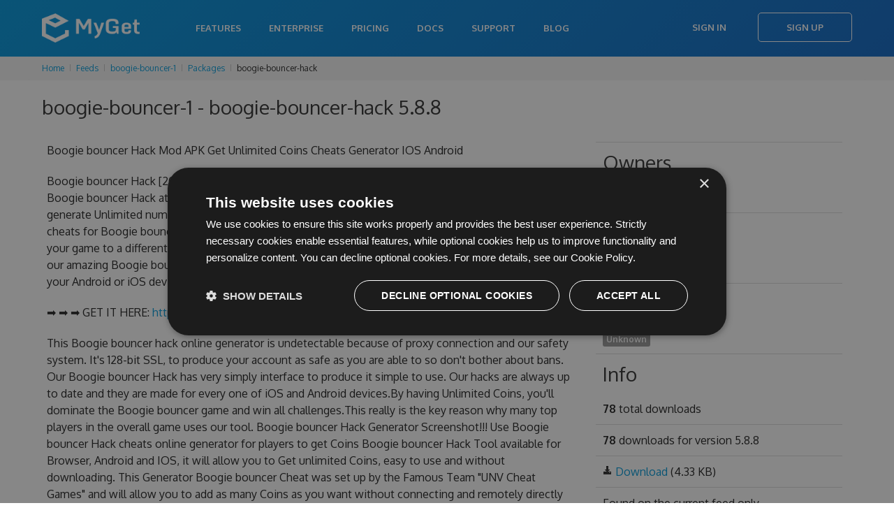

--- FILE ---
content_type: text/html; charset=utf-8
request_url: https://www.myget.org/feed/boogie-bouncer-1/package/nuget/boogie-bouncer-hack/5.8.8
body_size: 9354
content:

<!doctype html>
<html lang="en">
<head>
    <meta charset="utf-8" />
        <meta property="og:title" content="boogie-bouncer-1 - boogie-bouncer-hack 5.8.8 | MyGet" />
        <meta property="og:type" content="MyGet" />
        <meta property="og:url" content="http://myget.org" />
        <meta property="og:description" content="MyGet - Hosting your NuGet, npm, Bower, Maven, PHP Composer, Vsix, Python, and Ruby Gems packages" />
        <meta property="og:site_name" content="MyGet" />
        <meta property="og:image:url" content="https://www.myget.org/Content/images/marketing/myget-cube.png" />
    <title>boogie-bouncer-1 - boogie-bouncer-hack 5.8.8 | MyGet</title>
    <meta name="viewport" content="width=device-width, initial-scale=1.0" />
    
    <link rel="stylesheet" href="/bundles/css/styles-new.min.css?c=MS4wLjAuMA==" type="text/css" />

    <link href="/favicon.ico?c=MS4wLjAuMA==" rel="shortcut icon" type="image/x-icon" />
    <meta property="og:image" content="/Content/images/myget/logo.png?c=MS4wLjAuMA==" />

    <!--[if lt IE 9]>
        <script src="https://html5shim.googlecode.com/svn/trunk/html5.js"></script>
    <![endif]-->

        <!-- Google Tag Manager -->
    <script>
(function(w,d,s,l,i){w[l]=w[l]||[];w[l].push({'gtm.start':
new Date().getTime(),event:'gtm.js'});var f=d.getElementsByTagName(s)[0],
j=d.createElement(s),dl=l!='dataLayer'?'&l='+l:'';j.async=true;j.src=
'https://www.googletagmanager.com/gtm.js?id='+i+dl;f.parentNode.insertBefore(j,f);
})(window,document,'script','dataLayer','GTM-N599R6Z');</script>
    <!-- End Google Tag Manager -->


    
    <script type="text/javascript" src="/bundles/js/scripts.min.js?c=MS4wLjAuMA=="></script>
    <script type="text/javascript" charset="UTF-8" src="//cdn.cookie-script.com/s/333cc3296f64b187aab3dc59f6201176.js"></script>

    
    <style>
        .button-disabled {
            background-color: lightgray;
            color: white;
            border: none;
            pointer-events: none;
        }

            .button-disabled:hover {
                background-color: lightgray;
                color: white;
                cursor: default;
                border: none;
                pointer-events: none;
            }
    </style>

</head>
<body>
        <!-- Google Tag Manager (noscript) -->
    <noscript>
        <iframe src="https://www.googletagmanager.com/ns.html?id=GTM-N599R6Z"
                height="0" width="0" style="display:none;visibility:hidden"></iframe>
    </noscript>
    <!-- End Google Tag Manager (noscript) -->

    <div class="content-wrapper">
            <header>
                <nav class="navbar navbar-static-top" role="navigation">
    <div class="navbar-inner">
        <div class="container">
            <a class="btn-navbar" data-toggle="collapse" data-target=".nav-collapse">
                <span class="icon-bar"></span>
                <span class="icon-bar"></span>
                <span class="icon-bar"></span>
            </a>
                <a class="brand" href="/">
                    <h1><span>MyGet - Hosted Package Management Server for NuGet, symbols, Npm, Bower, Maven, PHP Composer and VSIX</span></h1>
                </a>
            <div class="nav-collapse collapse pull-right">
                    <ul class="nav">
                            <li><a href="/features">Features</a></li>
                            <li><a href="/enterprise">Enterprise</a></li>
                            <li><a href="/pricing">Pricing</a></li>
                        <li><a href="http://docs.myget.org">Docs</a></li>
                        <li><a href="/Support">Support</a></li>
                        <li><a href="http://blog.myget.org">Blog</a></li>
                    </ul>
                    <div class="navbar-form pull-right">
                        <a class="btn" href="/Account/Login">Sign In</a>
                        <a class="btn btn-primary" href="/Account/Register">Sign Up</a>
                    </div>
            </div>
        </div>
    </div>
</nav>
            </header>

        <div class="content">


            
<div class="row breadcrumbs">
    <div class="span12">
        <ul class="breadcrumb">
            <li>
                <a href="/">Home</a>
                <span class="divider"><i class="icon-chevron-right"></i></span>
            </li>
                        <li>
                            <a href="/Feed">Feeds</a>
                            <span class="divider"><i class="icon-chevron-right"></i></span>
                        </li>
                        <li>
                            <a href="/feed/Packages/boogie-bouncer-1">boogie-bouncer-1</a>
                            <span class="divider"><i class="icon-chevron-right"></i></span>
                        </li>
                        <li>
                            <a href="/feed/Packages/boogie-bouncer-1">Packages</a>
                            <span class="divider"><i class="icon-chevron-right"></i></span>
                        </li>
                        <li>boogie-bouncer-hack</li>

        </ul>
    </div>
</div>
            



<script type="text/javascript">
    $(function () {
        $('.actionPush').click(function (e) {
            myget.partialDialog.show({
                url: this.href,
                title: 'Push package to another feed',
                saveLabel: 'Push',
                cancelLabel: 'Cancel',
                width: 700,
                height: 600
            });

            e.preventDefault();
        });

        $('.actionDelete').click(function (e) {
            if (confirm("Are you sure you want to delete this specific package version from the current feed?")) {
                $.ajax({
                    url: $(this).attr('href'),
                    cache: false,
                    type: 'DELETE',
                    success: function (data) {
                        myget.shell.notifications().notification(data.Message, data.MessageType);

                        if (data.Success) {
                            setTimeout(function () { window.location.href = data.RedirectUrl; }, 30000);
                        }
                    }
                });
            }
            e.preventDefault();
        });
        $('.actionListPackage').click(function (e) {
            if (!confirm("Are you sure you want to list this package on the current feed?\n\nThe package will show up in search results and can be installed directly.")) {
                e.preventDefault();
            }
        });
        $('.actionUnlistPackage').click(function (e) {
            if (!confirm("Are you sure you want to unlist this package on the current feed?\n\nThe package will no longer show up in search results but can still be installed when working with package restore and update scenarios.")) {
                e.preventDefault();
            }
        });
        $('.actionPinPackage').click(function (e) {
            if (!confirm("Are you sure you want to pin this package?\n\nThe package will no longer be subject to retention policies.")) {
                e.preventDefault();
            }
        });
        $('.actionUnpinPackage').click(function (e) {
            if (!confirm("Are you sure you want to unpin this package?\n\nThe package may be removed by retention policies.")) {
                e.preventDefault();
            }
        });


        $('.actionEditLicense').click(function (e) {
            var url = this.href + '&salt=' + (new Date()).getTime();
            myget.partialDialog.show({
                url: url,
                title: 'Edit license',
                saveLabel: 'Update',
                cancelLabel: 'Cancel',
                width: 600,
                height: 400
            });

            e.preventDefault();
        });
    });
</script>

<div class="container">
    <article>
        <h3 class="mb-s">boogie-bouncer-1 - boogie-bouncer-hack 5.8.8</h3>



<script type="text/javascript" src="/bundles/js/ace/ace.js?c=MS4wLjAuMA=="></script>


<script type="text/javascript">
    $(function () {
        ko.applyBindings({}, $('.snippets').get(0));

        $('.snippets pre').each(function (i, item) {
            var editor = ace.edit(item);
            editor.setTheme("ace/theme/tomorrow");
            editor.session.setMode("ace/mode/html");
            editor.setOptions({
                maxLines: 8
            });
            editor.setReadOnly(true);
            editor.renderer.setShowGutter(false);
        });

        $.ajax({
            url: '/Package/UpstreamPackages/boogie-bouncer-1?packageId=boogie-bouncer-hack&amp;packageVersion=5.8.8',
            cache: false,
            type: 'GET',
            contentType: 'application/json',
            dataType: 'json',
            success: function (data) {
                if (data.length > 0) {
                    $('#upstreamPackages').html($.map(data, function (item) {
                        if (item.PackageDetailsUrl && item.PackageDetailsUrl.length > 0) {
                            return '<a href="' + item.PackageDetailsUrl + '">' + item.PackageSourceName + '</a>';
                        } else {
                            return item.PackageSourceName;
                        }
                    }).join(', '));
                }
            }
        });



        var dependencyTreeVisible = false;
        $('#actionLoadDependencyTree').click(function (e) {
            dependencyTreeVisible = !dependencyTreeVisible;

            if (dependencyTreeVisible) {
                if ($('#dependencyTree').html().length == 0) {
                    $('#dependencyTree').load('/Package/RenderDependencyTree/boogie-bouncer-1?packageType=nuget&packageId=boogie-bouncer-hack&packageVersion=5.8.8');
                }
                $('#dependencyTree').slideDown();
                $('.toggleDependencyTree').addClass('icon-chevron-up');
                $('.toggleDependencyTree').removeClass('icon-chevron-down');
            } else {
                $('#dependencyTree').slideUp();
                $('.toggleDependencyTree').addClass('icon-chevron-down');
                $('.toggleDependencyTree').removeClass('icon-chevron-up');
            };
            e.preventDefault();
        });
    });
</script>

<div class="row">
    <div class="span12">
    </div>
</div>

<div class="u-row">
    <div class="span8" style="word-wrap: break-word;">

        <p>Boogie bouncer Hack Mod APK Get Unlimited Coins Cheats Generator IOS Android</p>
<p>Boogie bouncer Hack [2021 WORKING] Unlimited Coins Android | iOS ! 100% Work
Today, we got the Boogie bouncer Hack at your service. This really is an Boogie bouncer ONLINE Hack, which could generate Unlimited number of Coins to your game account.
This is the sole place online to get working cheats for Boogie bouncer and became the most effective player in this great game. If you wish to take your game to a different level and improve your odds for winning, you need to use free of charge now our amazing Boogie bouncer Hack Online Cheat Tool. Boogie bouncer Cheat Tool can be acquired for your Android or iOS device, it features a user-friendly interface and is simple manageable.</p>
<p>➡ ➡ ➡  GET IT HERE: <a href="http://tinybit.cc/af75656e">http://tinybit.cc/af75656e</a></p>
<p>This Boogie bouncer hack online generator is undetectable because of proxy connection and our safety system. It's 128-bit SSL, to produce your account as safe as you are able to so don't bother about bans. Our Boogie bouncer Hack has very simply interface to produce it simple to use. Our hacks are always up to date and they are made for every one of iOS and Android devices.By having Unlimited Coins, you'll dominate the Boogie bouncer game and win all challenges.This really is the key reason why many top players in the overall game uses our tool.
Boogie bouncer Hack Generator Screenshot!!!
Use Boogie bouncer Hack cheats online generator for players to get Coins
Boogie bouncer Hack Tool available for Browser, Android and IOS, it will allow you to Get unlimited Coins, easy to use and without downloading.
This Generator Boogie bouncer Cheat was set up by the Famous Team "UNV Cheat Games" and will allow you to add as many Coins as you want without connecting and remotely directly on the web, because our Generator sends processed data to get information from the official game servers.
So if you're stuck somewhere, or just for fun, or to go beyond a level where you're struggling or to become one of the best players use our Generator and get what ever you want. Our Generator Encrypt Data to ensure maximum protection and minimal risk.
Did you prefer not to buy Coins just get them for free? Or you need an updated Boogie bouncer Hack that worked on their current version? Well, it is so easy even a 10-year-old child can do it!
And it’s true hack for Coins can get you ahead in this game .
But there are few problems that most people encountered, outdated Boogie bouncer Hack cheats are one of them. This new version of our Boogie bouncer Hack Tool will never make you run out of Coins anymore. our developers made sure that our Boogie bouncer cheats will let you enjoy the potential of this top action game in Boogie bouncer fans know that each player wants a better equipe or players.</p>
<p>➡ ➡ ➡  GET IT HERE: <a href="http://tinybit.cc/af75656e">http://tinybit.cc/af75656e</a></p>


        <div class="tabs-top">
            <ul class="nav nav-tabs">
                <li class="active"><a href="#nuget" data-toggle="tab">NuGet (PM Console)</a></li>
                <li><a href="#nugetexe" data-toggle="tab">NuGet.exe</a></li>
                <li><a href="#dotnetexe" data-toggle="tab">.NET CLI</a></li>
                <li><a href="#csproj" data-toggle="tab">.csproj</a></li>
                <li><a href="#paket" data-toggle="tab">Paket</a></li>
                <li><a href="#chocolatey" data-toggle="tab">Chocolatey</a></li>
                <li><a href="#psget" data-toggle="tab">PowerShellGet</a></li>
            </ul>

            <div class="tab-content snippets">


                <div class="tab-pane active" id="nuget">
                    <div class="terminal-commandWrapper">
                        <div class="terminal-commandPrompt">
                            <p class="terminal-command">
                                PM&gt; Install-Package boogie-bouncer-hack -Version 5.8.8 -Source https://www.myget.org/F/boogie-bouncer-1/api/v3/index.json
                            </p>
                        </div>
                    </div>
                        <span class="clippy-container" style="float: none;">
        <span class="clippy-button" title="Copy to clipboard" data-bind="clipboard: ko.observable('Install-Package boogie-bouncer-hack -Version 5.8.8 -Source https://www.myget.org/F/boogie-bouncer-1/api/v3/index.json')"></span>
    </span>
    <a href="#" title="Copy to clipboard" data-bind="clipboard: ko.observable('Install-Package boogie-bouncer-hack -Version 5.8.8 -Source https://www.myget.org/F/boogie-bouncer-1/api/v3/index.json')">Copy to clipboard</a>

                </div>
                <div class="tab-pane" id="nugetexe">
                    <div class="terminal-commandWrapper">
                        <div class="terminal-commandPrompt">
                            <p class="terminal-command">
                                &gt; nuget.exe install boogie-bouncer-hack -Version 5.8.8 -Source https://www.myget.org/F/boogie-bouncer-1/api/v3/index.json
                            </p>
                        </div>
                    </div>
                        <span class="clippy-container" style="float: none;">
        <span class="clippy-button" title="Copy to clipboard" data-bind="clipboard: ko.observable('nuget.exe install boogie-bouncer-hack -Version 5.8.8 -Source https://www.myget.org/F/boogie-bouncer-1/api/v3/index.json')"></span>
    </span>
    <a href="#" title="Copy to clipboard" data-bind="clipboard: ko.observable('nuget.exe install boogie-bouncer-hack -Version 5.8.8 -Source https://www.myget.org/F/boogie-bouncer-1/api/v3/index.json')">Copy to clipboard</a>

                </div>
                <div class="tab-pane" id="dotnetexe">
                    <div class="terminal-commandWrapper">
                        <div class="terminal-commandPrompt">
                            <p class="terminal-command">
                                &gt; dotnet add package boogie-bouncer-hack --version 5.8.8 --source https://www.myget.org/F/boogie-bouncer-1/api/v3/index.json
                            </p>
                        </div>
                    </div>
                        <span class="clippy-container" style="float: none;">
        <span class="clippy-button" title="Copy to clipboard" data-bind="clipboard: ko.observable('dotnet add package boogie-bouncer-hack --version 5.8.8 --source https://www.myget.org/F/boogie-bouncer-1/api/v3/index.json')"></span>
    </span>
    <a href="#" title="Copy to clipboard" data-bind="clipboard: ko.observable('dotnet add package boogie-bouncer-hack --version 5.8.8 --source https://www.myget.org/F/boogie-bouncer-1/api/v3/index.json')">Copy to clipboard</a>

                </div>
                <div class="tab-pane" id="csproj">
                    <pre class="editor"><code>&lt;PackageReference Include=&quot;boogie-bouncer-hack&quot; Version=&quot;5.8.8&quot; /&gt;</code></pre>
                        <span class="clippy-container" style="float: none;">
        <span class="clippy-button" title="Copy to clipboard" data-bind="clipboard: ko.observable('&lt;PackageReference Include=&quot;boogie-bouncer-hack&quot; Version=&quot;5.8.8&quot; /&gt;')"></span>
    </span>
    <a href="#" title="Copy to clipboard" data-bind="clipboard: ko.observable('&lt;PackageReference Include=&quot;boogie-bouncer-hack&quot; Version=&quot;5.8.8&quot; /&gt;')">Copy to clipboard</a>

                </div>
                <div class="tab-pane" id="paket">
                    <pre class="editor"><code>source https://www.myget.org/F/boogie-bouncer-1/api/v3/index.json

nuget boogie-bouncer-hack  ~&gt; 5.8.8</code></pre>
                        <span class="clippy-container" style="float: none;">
        <span class="clippy-button" title="Copy to clipboard" data-bind="clipboard: ko.observable('source https://www.myget.org/F/boogie-bouncer-1/api/v3/index.json\r\n\r\nnuget boogie-bouncer-hack  ~&gt; 5.8.8')"></span>
    </span>
    <a href="#" title="Copy to clipboard" data-bind="clipboard: ko.observable('source https://www.myget.org/F/boogie-bouncer-1/api/v3/index.json\r\n\r\nnuget boogie-bouncer-hack  ~&gt; 5.8.8')">Copy to clipboard</a>

                </div>
                <div class="tab-pane" id="chocolatey">
                    <div class="terminal-commandWrapper">
                        <div class="terminal-commandPrompt">
                            <p class="terminal-command">
                                &gt; choco install boogie-bouncer-hack --version 5.8.8 --source https://www.myget.org/F/boogie-bouncer-1/api/v2
                            </p>
                        </div>
                    </div>
                        <span class="clippy-container" style="float: none;">
        <span class="clippy-button" title="Copy to clipboard" data-bind="clipboard: ko.observable('choco install boogie-bouncer-hack --version 5.8.8 --source https://www.myget.org/F/boogie-bouncer-1/api/v2')"></span>
    </span>
    <a href="#" title="Copy to clipboard" data-bind="clipboard: ko.observable('choco install boogie-bouncer-hack --version 5.8.8 --source https://www.myget.org/F/boogie-bouncer-1/api/v2')">Copy to clipboard</a>

                </div>
                <div class="tab-pane" id="psget">
                    <pre class="editor"><code>Import-Module PowerShellGet
Register-PSRepository -Name &quot;boogie-bouncer-1&quot; -SourceLocation &quot;https://www.myget.org/F/boogie-bouncer-1/api/v2&quot;
Install-Module -Name &quot;boogie-bouncer-hack&quot; -RequiredVersion &quot;5.8.8&quot; -Repository &quot;boogie-bouncer-1&quot; </code></pre>
                        <span class="clippy-container" style="float: none;">
        <span class="clippy-button" title="Copy to clipboard" data-bind="clipboard: ko.observable('Import-Module PowerShellGet\r\nRegister-PSRepository -Name &quot;boogie-bouncer-1&quot; -SourceLocation &quot;https://www.myget.org/F/boogie-bouncer-1/api/v2&quot;\r\nInstall-Module -Name &quot;boogie-bouncer-hack&quot; -RequiredVersion &quot;5.8.8&quot; -Repository &quot;boogie-bouncer-1&quot; ')"></span>
    </span>
    <a href="#" title="Copy to clipboard" data-bind="clipboard: ko.observable('Import-Module PowerShellGet\r\nRegister-PSRepository -Name &quot;boogie-bouncer-1&quot; -SourceLocation &quot;https://www.myget.org/F/boogie-bouncer-1/api/v2&quot;\r\nInstall-Module -Name &quot;boogie-bouncer-hack&quot; -RequiredVersion &quot;5.8.8&quot; -Repository &quot;boogie-bouncer-1&quot; ')">Copy to clipboard</a>

                </div>
            </div>
        </div>


        <hr />

        <div class="tabs-top">

            <ul class="nav nav-tabs">






            </ul>

            <div class="tab-content">








            </div>
        </div>
    </div>
    <div class="span4">
        <table class="table table-condensed table-feed-dets" style="width: 100%; word-wrap: break-word;">
            <tr>
                <td>
                    <h3>Owners</h3>
                            <span class="label">
                                noncoerciveness2013

                            </span>

                </td>
            </tr>

                <tr>
                    <td style="text-wrap: unrestricted;">
                        <h3>Authors</h3>
                        rxkscf
                    </td>
                </tr>



            <tr>
                <td>
                    <h3>License</h3>
                    <span class="label">

                        <a href="#" rel="noopener noreferrer">Unknown</a>

                    </span>
                </td>
            </tr>



            <tr>
                <td style="text-wrap: unrestricted;">
                    <h3>Info</h3>
                    <b>78</b> total downloads
                </td>
            </tr>
            <tr>
                <td style="text-wrap: unrestricted;">
                    <b>78</b> downloads for version 5.8.8
                </td>
            </tr>
            <tr>
                <td style="text-wrap: unrestricted;">
                    <i class="icon-download-alt"></i> <a href="https://www.myget.org/F/boogie-bouncer-1/api/v2/package/boogie-bouncer-hack/5.8.8">Download</a> (4.33 KB)
                </td>
            </tr>
            

            <tr>
                <td style="text-wrap: unrestricted;">
                    Found on <span id="upstreamPackages">the current feed only</span>
                </td>
            </tr>
        </table>
    </div>
</div>

        
<div id="notifications-messages" data-bind="template: { name: '_messages', foreach: messages, beforeRemove: function(elem) { if (elem.nodeType === 1) $(elem).slideUp(function() { $(elem).remove(); }); } }"></div>

<script type="text/html" id="_messages">
    <div class="alert" data-bind="css: { 'alert-info': $data.messageType == 'info', 'alert-error': $data.messageType == 'error' }">
        <a class="close" data-dismiss="alert" href="#">&times;</a>
        <span data-bind="html: $data.message"></span>
    </div>
</script>

            <h3>Package history</h3>
            <div class="btn-toolbar">
            </div>
            <table class="table table-striped package-list">
                <thead>
                    <tr>
                        <th width="16px"></th>
                        <th width="26px"></th>
                        <th>Version</th>
                        <th>Size</th>
                        <th>Last updated</th>
                        <th>Downloads</th>
                        <th>Mirrored?</th>
                        <th></th>
                    </tr>
                </thead>
                <tbody>

                        <tr>
                            <td><i class="icon icon-flag" title="This is the latest version of the package."></i></td>
                            <td>
                                    <a href="https://www.myget.org/F/boogie-bouncer-1/api/v2/package/boogie-bouncer-hack/5.8.8" title="Download package">
                                        <img class="package-icon" src="/Content/images/packageDefaultIcon_nuget.png" onerror="this.src = '/Content/images/packageDefaultIcon_nuget.png?c=MS4wLjAuMA==';" />
                                    </a>
                            </td>
                            <td>
                                <input id="Packages_0__FeedIdentifier" name="Packages[0].FeedIdentifier" type="hidden" value="" />
                                <input id="Packages_0__Id" name="Packages[0].Id" type="hidden" value="boogie-bouncer-hack" />
                                <input id="Packages_0__Version" name="Packages[0].Version" type="hidden" value="5.8.8" />

                                <a href="/feed/boogie-bouncer-1/package/nuget/boogie-bouncer-hack/5.8.8" title="Details for boogie-bouncer-hack 5.8.8">
                                    5.8.8
                                </a>
                            </td>
                            <td>4.33 KB</td>
                            <td>Sat, 05 Feb 2022 00:06:15 GMT</td>
                            <td>78</td>
                            <td class="text-center">
                                    <img width="20" src="/Content/images/icon-ok2.svg?c=MS4wLjAuMA==" />
                            </td>
                            <td style="text-align: right;">

                                <!-- TODO: make these actions async -->

                            </td>
                        </tr>
                </tbody>
            </table>

    </article>
</div>
        </div>

        <footer class="footer">
            
<div class="container">
    <div class="clearfix">
        <a class="footer-logo" href="/">
            <img src="/Content/images/myget-logo.svg?c=MS4wLjAuMA==" width="180" />
        </a>
        <div class="footer-links">
            <div class="footer-col">
                <h6>Learn More</h6>
                <ul>
                    <li><a href="/features">Features</a></li>
                        <li><a href="/enterprise">Enterprise</a></li>
                    <li><a href="/pricing">Pricing</a></li>
                    <li><a href="/testimonials">Testimonials</a></li>
                    <li><a href="/gallery">Gallery</a></li>
                    </ul>
            </div>
            <div class="footer-col">
                <h6>Feeds</h6>
                <ul>
                    <li><a href="/nuget">NuGet</a></li>
                    <li><a href="/npm">npm</a></li>
                    <li><a href="/bower">Bower</a></li>
                    <li><a href="/vsix">Vsix</a></li>
                    <li><a href="/maven">Maven</a></li>
                    <li><a href="/php-composer">PHP Composer</a></li>
                    <li><a href="/python">Python</a></li>
                    <li><a href="/rubygems">Ruby Gems</a></li>
                </ul>
            </div>
            <div class="footer-col">
                <h6>Resources</h6>
                <ul>
                    <li><a href="https://docs.myget.org">Documentation</a></li>
                    <li><a href="/support">Support</a></li>
                    <li><a href="https://blog.myget.org">Our Blog</a></li>
                    <li><a href="/Account/Register">Free Trial</a></li>
                        <li><a href="/opensource">Open Source</a></li>
                    <li><a href="/enterprise-trial">Enterprise Trial</a></li>
                    <li><a href="https://myget.uservoice.com">Give us Feedback</a></li>
                    
                    </ul>
            </div>
        </div>
    </div>
    <div class="footer-secondary">
        <div class="secondary-links">
            <a href="https://www.ideracorp.com/legal/assembla">Legal</a>
            <a href="/policies/disclaimer">Disclaimer</a>
        </div>
        <div class="footer-socials">
            <a class="share share-twitter" target="blank" href="https://twitter.com/share?url=http://www.myget.org/&text=Check %23MyGet, it's an online repository for private packages!"></a>
            <a class="share share-facebook" target="blank" href="https://www.facebook.com/sharer.php?u=http://www.myget.org/"></a>
            <a class="share share-linkedin" target="blank" href="https://www.linkedin.com/shareArticle?mini=true&url=http://www.myget.org/"></a>
        </div>
    </div>
    <div class="row">
        <div class="span12 colofon">
            <br />
        </div>
    </div>
</div>


            

    <script type="text/javascript">
    
        if (true) {
            var appInsights = window.appInsights || function (a) {
                function b(a) { c[a] = function () { var b = arguments; c.queue.push(function () { c[a].apply(c, b) }) } } var c = { config: a }, d = document, e = window; setTimeout(function () { var b = d.createElement("script"); b.src = a.url || "https://az416426.vo.msecnd.net/scripts/a/ai.0.js", d.getElementsByTagName("script")[0].parentNode.appendChild(b) }); try { c.cookie = d.cookie } catch (a) { } c.queue = []; for (var f = ["Event", "Exception", "Metric", "PageView", "Trace", "Dependency"]; f.length;)b("track" + f.pop()); if (b("setAuthenticatedUserContext"), b("clearAuthenticatedUserContext"), b("startTrackEvent"), b("stopTrackEvent"), b("startTrackPage"), b("stopTrackPage"), b("flush"), !a.disableExceptionTracking) { f = "onerror", b("_" + f); var g = e[f]; e[f] = function (a, b, d, e, h) { var i = g && g(a, b, d, e, h); return !0 !== i && c["_" + f](a, b, d, e, h), i } } return c
            }({
                instrumentationKey: "f0c467d1-73c7-4668-97f2-861fab3580ce",
                samplingPercentage: 20,

                disableExceptionTracking: document.location.href.indexOf("://localhost") > 0
            });

            window.appInsights = appInsights, appInsights.queue && 0 === appInsights.queue.length && appInsights.trackPageView(window.location.pathname);

            if (document.location.href.indexOf("://localhost") === -1) {
            }
        }
    </script>


        </footer>
    </div>

    <div id="ajaxActivity" style="display: none;"></div>
    <script type="text/html" id="blank-template">
    </script>
    <form id="_AntiForgeryForm" class="hidden"><input name="__RequestVerificationToken" type="hidden" value="yYf8LZTw7X_25Rl8kw_fXM9YWgN5xKyl9JcIVEJtMBmAJH2O0QpQy1REtjFahp6fASUl0CzA6oGVqWvuznhgMDqXhSwonDldG6UKjFAB2Gw1" /></form>

    <script>
        $(function () {
            $('.btn-navbar').click(function (e) {
                $('.navbar').toggleClass('nav-mobile-open');
            });
        });
    </script>




<input type="hidden" id="IntercomAppId" value="vsdq51y9" />

        <script>
            var myAppId = document.getElementById('IntercomAppId').value;

            window.intercomSettings =
                {
                    app_id: myAppId,
                    tag: "MyGet"
                };

            (function () {
                var win = window;
                var ic = win.Intercom;

                if (typeof ic === "function") {
                    ic('reattach_activator');
                    ic('update', w.intercomSettings);
                }
                else {
                    var doc = document;
                    var arg = function () {
                        arg.c(arguments);
                    };

                    arg.q = [];
                    arg.c = function (args) {
                        arg.q.push(args);
                    };

                    win.Intercom = arg;

                    var load = function () {
                        var sc = doc.createElement('script');
                        sc.type = 'text/javascript';
                        sc.async = true;
                        sc.src = 'https://widget.intercom.io/widget/' + myAppId;
                        var tags = doc.getElementsByTagName('script')[0];
                        tags.parentNode.insertBefore(sc, tags);
                    };

                    if (win.attachEvent) {
                        win.attachEvent('onload', load);
                    }
                    else {
                        win.addEventListener('load', load, false);
                    }
                }
            })();
        </script>


</body>
</html>